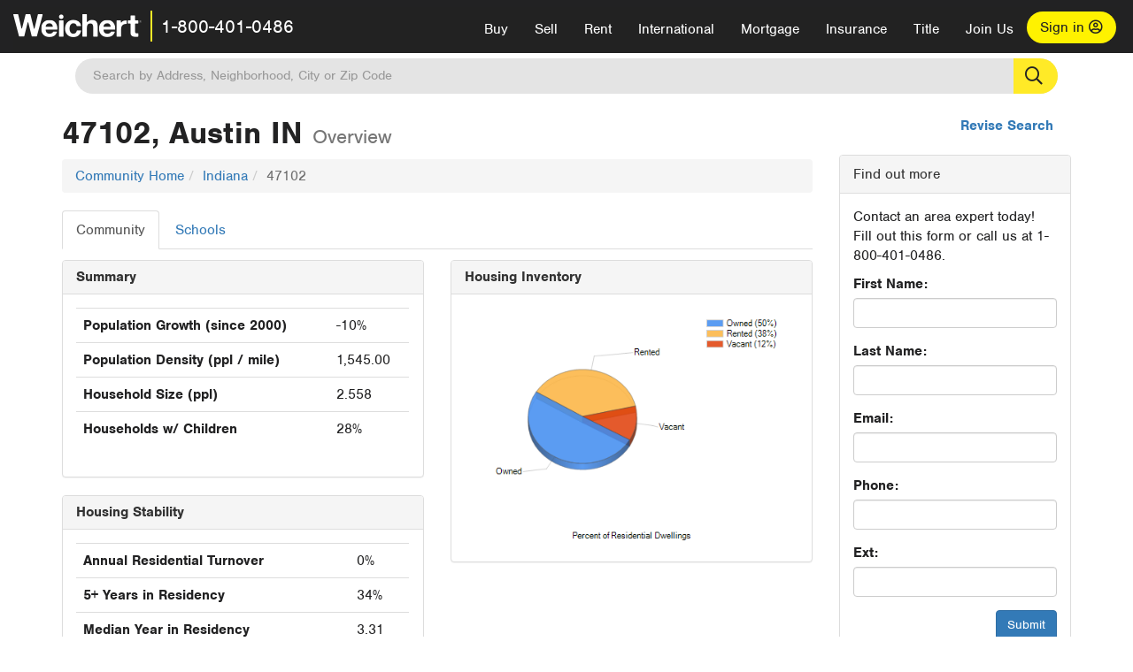

--- FILE ---
content_type: text/html; charset=utf-8
request_url: https://www.weichert.com/search/community/zip.aspx?zip=47102
body_size: 15925
content:
<!DOCTYPE html><html lang=en><head><script>dataLayer=[];</script><script>(function(w,d,s,l,i){w[l]=w[l]||[];w[l].push({'gtm.start':new Date().getTime(),event:'gtm.js'});var f=d.getElementsByTagName(s)[0],j=d.createElement(s),dl=l!='dataLayer'?'&l='+l:'';j.async=true;j.src='//www.googletagmanager.com/gtm.js?id='+i+dl;f.parentNode.insertBefore(j,f);})(window,document,'script','dataLayer','GTM-WLVP69');</script><meta charset=utf-8><meta name=viewport content="width=device-width, initial-scale=1.0"><title>47102 IN Overview: Weichert.com</title><link rel=preconnect href=https://www.googletagmanager.com><link rel=preconnect href=https://www.google-analytics.com><link rel=preconnect href=https://use.typekit.net crossorigin=""><link rel=preconnect href=https://apps.spatialstream.com><link rel=preconnect href=https://connect.facebook.net><link rel=preconnect href=https://www.googleadservices.com><link rel=preconnect href=https://www.google.com><link rel=preconnect href=https://googleads.g.doubleclick.net><link rel=preconnect href=https://bid.g.doubleclick.net><link rel=stylesheet href=https://use.typekit.net/bjz5ooa.css media=print onload="this.onload=null;this.media='all'"><noscript><link rel=stylesheet href=https://use.typekit.net/bjz5ooa.css></noscript><link rel=preload href="/bundles/site?v=zbVZfiBevmOQzvkFfY8ZCxd2KEOHelfZJynS1GFs3Sc1" as=script><meta name=description content="One of the nation's leading providers of full-service real estate. View over 2 million real estate listings &amp; homes for sale."><meta name=msApplication-ID content=24323b3d-6f4d-4cb6-8c96-5794a68777ec><meta name=msApplication-PackageFamilyName content=WeichertRealtors.Weichert.com_g1x0j4wck8jzp><link href=/favicon.ico type=image/x-icon rel="shortcut icon"><script src=https://kit.fontawesome.com/57cbdde542.js crossorigin=anonymous async></script><link href="/bundles/styles?v=pgE16wEwuGks1-OdxhPG0QXCGg3MPZEEOxWTzhS_iGQ1" rel=stylesheet><link href="/bundles/styles2?v=4mfPNV0ysKnt67NSg8WAcv9ZjAezBt0c77HgHiOH1IA1" rel=stylesheet><script src="/bundles/modernizr?v=ErgV_GER-MDOiMkG3MSXLfxvCrWLwbzFj7gXc5bm5ls1"></script><body><noscript><iframe src="//www.googletagmanager.com/ns.html?id=GTM-WLVP69" height=0 width=0 style=display:none;visibility:hidden></iframe></noscript><script>dataLayer.push({'event':'PageLoad','PageAuthStatus':'unauthenticated'});</script><div id=main><div id=mainBody data-is-pdppage=False><header role=banner><a id=top class=skip-to-content-link href=#mainContent> <span>Skip page header and navigation</span> </a><div class=v1><nav data-gtm-nav=main class="navbar navbar-inverse" aria-label="main navigation"><div class="navbar-container header_fixed"><div id=main-nav><div class=navbar-header><button type=button class="navbar-toggle bars-menu" data-toggle=collapse data-target=.navbar-collapse aria-label=menu> <span class="far fa-bars" aria-hidden=true></span> </button><div class="header-search-btn_sm hide-search-box"><button type=button aria-label=Search data-gtm-agent=SearchIcon> <span class="fas fa-search" aria-hidden=true></span></button></div><div class=call-btn data-gtm-nav-type=mobilePhone><a href=tel:18004010486> <span class="fas fa-phone"></span></a></div><p class=logo data-gtm-nav-type=Logo><a href="/"> <img id=ctl00_ctl00_SiteHeader_LogoImage class=headerLogo src=/assets/v5/images/site/weichert_logo.png alt=Weichert style=border-width:0> </a><p class=pipe><p id=CallCenterPhone class=navbar-text data-gtm-nav-type="Main Number"><a href=tel:18004010486>1-800-401-0486</a><div id=ContactPopup class="inactive hidden-xs"><div class=row><div class=col-sm-12><h3>Looking for an Associate?</h3><p>All you have to do is <a href="/for-rent/"> search Weichert.com</a> for a rental property in the area you're in. Once you find a property you'd like to see fill out the form and a Weichert Associate will contact you<h3 class=returningUser>Already Working with an Associate?</h3><p>Simply <a class=weichertlink href="/myaccount/"> log in to your account</a> and access contact information for all your weichert associates in one place.</div></div></div><div class="signin signin-div"><a id=loginAnchor href="/myaccount/"> Sign in <span class="far fa-user-circle" aria-hidden=true></span> </a></div><div class="overlay navbar-collapse collapse header-nav-dropdown"><div class=overlay-content><a class=collapse-menu data-toggle=collapse data-target=.navbar-collapse aria-label="Collpase Menu"><span class="fas fa-times fa-2x" aria-hidden=true></span></a><div class=dropdown-header-sm><p class=logo_sm><a href="/"> <img id=ctl00_ctl00_SiteHeader_Dropdown_LogoImage class=headerLogo src=/assets/v5/images/site/logo.png alt=Weichert style=border-width:0> </a><p id=CallCenterPhone_sm class=navbar-text><a href=tel:18004010486>1-800-401-0486</a></div><ul id=main-nav-links data-gtm-nav=drop-down data-gtm-nav-type=Main class="nav navbar-nav"><li id=logoutDiv_sm class="myweichert open" data-gtm=myAccount style=display:none><ul class=dropdown-menu><li><a href="/myaccount/" rel=nofollow><span class="far fa-tachometer-alt-fast" aria-hidden=true></span> My Dashboard</a><li><a href=/myaccount/savedlistings.aspx rel=nofollow><span class="far fa-heart" aria-hidden=true></span> My Favorites</a><li><a href=/myaccount/savedsearches.aspx rel=nofollow><span class="far fa-check-circle" aria-hidden=true></span> Saved Searches</a><li><a href=/myaccount/contactinfo.aspx rel=nofollow><span class="far fa-cog" aria-hidden=true></span> My Profile</a><li><a href="/myaccount/savedsearches.aspx?view=emailalerts" rel=nofollow><span class="far fa-envelope" aria-hidden=true></span> Email Alerts</a><li><a href=/myaccount/SalesAssociates.aspx rel=nofollow><span class="far fa-user" aria-hidden=true></span> Sales Associate(s)</a><li><a id=logoutAnchor_sm href="/myaccount/logout.aspx?RedirectUrl=%2fsearch%2fcommunity%2fzip.aspx%3fzip%3d47102" rel=nofollow><span class="far fa-door-open" aria-hidden=true></span> Sign Out</a></ul><li class=home_sm><a href="/">Home</a><li class="search dropdown"><a id=translate01 href="/" class=dropdown-toggle data-toggle=dropdown data-gtm-nav-type=Buy>Buy <span class="fas fa-chevron-down" aria-hidden=true></span></a><ul class="dropdown-menu nav-dropdown"><li><a href="/buying-a-home/" data-gtm-nav-type=Buy>Buy with Weichert</a><li><a href="/how-much-house-can-i-afford/" data-gtm-nav-type=Buy>How much can I Afford?</a><li><a href="/openhouse/" data-gtm-nav-type=Buy>Find an Open House</a></ul><li class="sell dropdown"><a class=dropdown-toggle href="/selling/" data-toggle=dropdown data-gtm-nav-type=Sell>Sell<span class="fas fa-chevron-down" aria-hidden=true></span></a><ul class="dropdown-menu nav-dropdown"><li><a href="/selling-a-house/" data-gtm-nav-type=Sell>Sell with Weichert</a><li><a href="https://weichert.findbuyers.com/" target=_blank rel=noopener data-gtm-nav-type=Sell onclick="SellGtm('leaderREHomeWorth')">What is my Home Worth?</a><li><a href="/list-my-house/" data-gtm-nav-type=Sell>List your House</a></ul><li class="rent dropdown"><a href="/for-rent/" class=dropdown-toggle data-toggle=dropdown data-gtm-nav-type=Rent>Rent<span class="fas fa-chevron-down" aria-hidden=true></span></a><ul class="dropdown-menu nav-dropdown"><li><a href="/for-rent/" data-gtm-nav-type=Rent>Find a Rental </a><li><a href="/property-to-rent/" data-gtm-nav-type=Rent>List your Home to Rent</a><li><a href="/property-management/" data-gtm-nav-type=Rent>Property Management</a></ul><li class="international dropdown"><a href=# class=dropdown-toggle data-toggle=dropdown data-gtm-nav-type=International>International<span class="fas fa-chevron-down" aria-hidden=true></span></a><ul class="dropdown-menu nav-dropdown"><li><a href="https://en.homelovers.com/" data-gtm-nav-type=International target=_blank>Portugal</a></ul><li class="mortgage dropdown"><a href="/mortgage/" class=dropdown-toggle data-toggle=dropdown data-gtm-nav-type=Mortgage>Mortgage<span class="fas fa-chevron-down" aria-hidden=true></span></a><ul class="dropdown-menu nav-dropdown"><li><a href="/mortgage/" data-gtm-nav-type=Mortgage>Find a Mortgage</a><li><a href="/mortgage/financial-tools/" data-gtm-nav-type=Mortgage>Financial Service Tools </a><li><a href="/mortgage/financial-tools/pre-approval/" data-gtm-nav-type=Mortgage>Mortgage Pre-Approval</a></ul><li class="insurance dropdown"><a href="/insurance/" class=dropdown-toggle data-toggle=dropdown data-gtm-nav-type=Insurance>Insurance<span class="fas fa-chevron-down" aria-hidden=true></span></a><ul class="dropdown-menu nav-dropdown"><li><a href="/insurance/" data-gtm-nav-type=Insurance>About Insurance</a><li><a href="/insurance/request-a-quote/" data-gtm-nav-type=Insurance>Request a Quote</a><li><a href="/insurance/file-a-claim/" data-gtm-nav-type=Insurance>File a Claim</a></ul><li class="title dropdown"><a href="/" class=dropdown-toggle data-toggle=dropdown data-gtm-nav-type=Title>Title<span class="fas fa-chevron-down" aria-hidden=true></span></a><ul class="dropdown-menu nav-dropdown"><li><a href="/title-insurance/" data-gtm-nav-type=Title>About Title</a><li><a href="https://ratecalculator.fnf.com/?id=weichert" target=_blank rel=noopener data-gtm-nav-type=Title>Title Rate Calculator</a></ul><li class="join-weichert dropdown"><a href="/join-weichert/" class=dropdown-toggle data-toggle=dropdown data-gtm-nav-type=JoinWeichert>Join Us<span class="fas fa-chevron-down" aria-hidden=true></span></a><ul class="dropdown-menu nav-dropdown"><li><a href="https://blog.weichert.com/" target=_blank rel=noopener data-gtm-nav-type=JoinWeichert>Weichert Blog</a><li><a href="/join-weichert/" data-gtm-nav-type=JoinWeichert>Careers with Weichert</a><li><a href="/franchise-with-weichert/" data-gtm-nav-type=JoinWeichert>Looking to Franchise? </a><li><a href="/aboutus/" data-gtm-nav-type=JoinWeichert>About Weichert</a><li><a href="https://schoolsofrealestate.com/" target=_blank rel=noopener data-gtm-nav-type=JoinWeichert>Get your Real Estate License</a></ul><li id=loginDiv class="signin loginDiv_sm"><a id=loginAnchor_sm href="/myaccount/"> Sign In or Create an Account <span class="far fa-user-circle" aria-hidden=true></span></a><li id=logoutDiv class="myweichert dropdown" style=display:none><a href="/myaccount/" class="dropdown-toggle my-weichert-nav-link" data-toggle=dropdown data-gtm-nav-type=MyAccount rel=nofollow>My Account<span class="fas fa-chevron-down" aria-hidden=true></span></a><ul class="dropdown-menu nav-dropdown"><li><a href="/myaccount/" rel=nofollow><span class="far fa-tachometer-alt-fast" aria-hidden=true></span> My Dashboard</a><li><a href=/myaccount/savedlistings.aspx rel=nofollow><span class="far fa-heart" aria-hidden=true></span> My Favorites</a><li><a href=/myaccount/savedsearches.aspx rel=nofollow><span class="far fa-check-circle" aria-hidden=true></span> Saved Searches</a><li><a href=/myaccount/contactinfo.aspx rel=nofollow><span class="far fa-cog" aria-hidden=true></span> My Profile</a><li><a href="/myaccount/savedsearches.aspx?view=emailalerts" rel=nofollow><span class="far fa-envelope" aria-hidden=true></span> Email Alerts</a><li><a href=/myaccount/SalesAssociates.aspx rel=nofollow><span class="far fa-user" aria-hidden=true></span> Sales Associate(s)</a><li><a href="/myaccount/logout.aspx?RedirectUrl=%2fsearch%2fcommunity%2fzip.aspx%3fzip%3d47102" rel=nofollow><span class="far fa-door-open" aria-hidden=true></span> Sign Out</a></ul></ul><div class="dropdown-footer unauthenticated"><span>Call Us</span> <a href=tel:18004010486>1-800-401-0486</a></div></div></div></div></div></div></nav></div></header><div id=mainContent class="body-content container" role=main><div class="header-search hide-search-box"><form id=searchform action=/search/realestate/SearchResults.aspx class=form-inline method=get><div class="site-search header"><label for=TopSearch class=sr-only>Location</label> <input type=text name=q id=TopSearch class=wdc-autocomplete autocomplete=off placeholder='Search by Address, Neighborhood, City or Zip Code'> <button class=search-button type=submit title="Find Homes"><span class=sr-only>Search</span></button> <input type=hidden id=stypeid name=stypeid class=stypeid value=1> <input type=hidden name=source value="/search/community/zip.aspx?zip=47102"> <input type=hidden name=searchTypeRadio id=searchTypeRadio value="USB - no intent indicated"> <input type=hidden name=searchTypeFacet id=searchTypeFacet value=City></div></form></div><input type=hidden id=form-auth-status value=unauthenticated><div id=mainContentSection class=contentPanel><form name=mainForm method=post onsubmit="return WebForm_OnSubmit()" id=mainForm><div><input type=hidden name=__EVENTTARGET id=__EVENTTARGET> <input type=hidden name=__EVENTARGUMENT id=__EVENTARGUMENT> <input type=hidden name=__VIEWSTATE id=__VIEWSTATE value="mlT2ZW82YyDSoU6n7FOahIz0c4/NMmGVBUoryF+m9brh4S5uS20HvOcYyu+JGSb/vHS25URk951a89QWprXpFeon2r4XiL/2ZLdTG3cFSm0cfgg0WOVrui+6IQxWC4GXMwpREFLcKEUUWjbVdKCY6rAx/[base64]/uMQA95AAx/6pEhAtHa6qQJKG0RokU0qm6nAvI/imEuX87j/oHjiBS32k1W9hHkchkJeAsJ3jfuxykgWo0yP4T8wuaxFX68JcMo7ZAq8EGYEOu/3z6eC1ltRMqO8Ht2GCPsdJ286LoczmeH5QOUI6/dJofrme1u8s5K1hwuhSorc1hpofZh2TX0y8L5ZINUKBGeMoEAdGaa86otxp3m5rj48dQyOarpvpE9FdtA0fO+HQ5/QzopwF4Pt38ts3xPJbOaNoq8gv/wkCrTOnJZrYOndx8OqohZAskCtKd3td/s3QRWxucOQnz7HqQzo45PuMMCxoZ0isi71DVz2F2Ny58qgr/A7j6EoZX/ECIYyGKOPMBueqQnYuYAX72kr7/xzDc1CyW5jfyizXHTtdQrKlNbkaV8La32jMW4CdlhufOiMUgH8W84WJBMN+21tNXcBOfasvogqJMpZTIyIOAdgQR+KmRD/rzHvWCqYasaxdrYT2axQqrnmA/UGu5DOEYKhctrgD1sTBhTRibIhQR+2zw/1LGIFgkPNQ5/Y8xNnPFLqVxyUSs2Q8LAxmJeX2RoZPrQ9NaKZVPVm/0ODZSPvF0cVikF9atW89u1Nohu/nykSSHL1GAzn1ykOvBctSHoGLpMtan+x/ZF/Dv95S+9sQe5MYIR/3GZ4kWf73w7W21jI7t9B5pZ7GNWZw29WsAEU2lQb+fPJUDieM7kd/[base64]/lwvEXx17swM5rcP7j7dqkN1P1fivJLyCMNRjW37VHA578yOtG0N4fVGpjvJUrhen++SozxbbWWp8CMCskQiYnAjeSC1tcJUrU50h+zQx10nQbi3wsANtjwuL7jFzxA68HrcgvDKCxjE2Gc9V4wa2Hr/etTBqHQvnJI+rrn221iO8Of25377R/9LXUwGEPyyT7dE5aH2KN7rsq1DOFnkWL11ZKeqz/I6tGFEdTyqPomqVNnhVnBy6TOvdH6ja8U2z8M43EotH2IO/9EDzEW46ga1drmOYW5m5S0cW4qbluPZzvILbxEpFbh6/mRqasNSUVFxpCpRWOMTQWG3FZoHHlcj98iSrmRGpE3IodhePT/fjPijE78RSLfeexLK8Wtci9iA3PPDgYo89cO0yrOYx4GklmS3mA7MQDw8XrzgETgC1coVmOMAx3wEXTdlQjBLKpRuiZpQa/Bc+aoZcDGVWfobCZOdDARoJsMg+2zffTlECfyJFXni3gu73GjLDuku/Gf8VcOXHXhUerQh0AJ2TDaLGAO7s3hBsyu9u34o0k080HgUCMIcHc+FVkNeTuy0Dwd/qJDFDedHsMMA8GAgLrFbyNxtrFphHAhPQlogIOuqTxQr5QUMImALXfeq8SbmLvgrtbQeNgXm2gauy07JUslcYThPi3TALeuWqVYOmcPTYF+ZigcrlyNKhDTH6Wb8Z7CbE3OWlA72/DPMGaa1wkmWuam7BySq3L+JovZFYkOpmGqpFtBpZ1yQXUdSQf8oCn2WqcnRCvY2RdJtWsPo8+wbkcTFp2KaOnbK+ppTo9p2WZiqO6vF/OVyTOtsGjw5LNvUblsTNYud19+NkEtIj6PcxfD0DUfeEYkrTYKBi0tQRLYG2jOJRiQTcE+ZAyeU2fiZ3kYHWhNm0aQ5uJoB/V30ZvTptihyC+Soj4lPBOnCBno55EDbztMh6+p5aglrEw9VGYZ8NhmHPytX35p5x+VnBO3QI7QMfisFVW2p2mY/0iWAnVEhNFF/++rvjQo2FsvQ1ofsF8ErS82Gfn1u1i8JyZ/3QeMwyEd67N/tW1DSMOTkL835bHgKqlTauJh1Gqw/WlTfoeawBdtzcU39IiItzR+Wx4zGg3EVh1ZkK1AaWgRMYiCmvSthf9y5628qgoKAOowrqWJzZw08ZQ62SHunll2DzRzPvkLfrmSpap9E1pQ6MRyXcxcUf9gKoE5ev0280iIqj3J2HpbNXFMIgieV8o8Lkz+ixi3VsTWNtnfSdsI1Cz26NtrZVTcsOLbPEOFxm/VvNVef+YW3PALsHuBwaNbdIOnDYffgn69d2Xj4tN4aA4mEtS8Npw1pGRABYSqM06GQGpLx7xjdM/FKUHwHBPRF60OmMvWD2uUwXYi66JBwlkZ3kWWzU3+pTBGKsGxeYhYiH8M8yt/XxpoWtfpjD36B13Ky0rSqfMdumVWVEJLG+/dYsbjmz7507xCU57gsEYyTiJUhi8kMQ6fShDoUl4C/OnnXQT9CrusDLMmxhqB/t8xxMxXtRA6KSLWi18+pfy5Xxn3Y0H4Rcok+E3w5/HHCdgn/O2ixrC1SFpD1784b4qWgMKRspzusnUKmuqqn5a270QYetWqnA9av4mYRx8ABrjCy14d3zBZG0MAKTTuKCsJ9ZIIgxG1VzjVBA1fqgKYfgISR9RIb7v3GiHgymOlfdiWYwgQ1N4zjOkxucfDJiKQxv0KAneR1n21FFUtUlpqDVowxcj/KqfaCQWkze4KtM683hfk+yMAoZSflOA1nPlK2RvsJstD8EzAW2/Qsl9eKIxOhjRwpwiBTghssNUIo/ojLvu8Rcv7nnzm5zHjY0532CRVxytf7dj23jkeocm+X47lTjdhypcdFOX0vg=="></div><script>var theForm=document.forms['mainForm'];if(!theForm){theForm=document.mainForm;}
function __doPostBack(eventTarget,eventArgument){if(!theForm.onsubmit||(theForm.onsubmit()!=false)){theForm.__EVENTTARGET.value=eventTarget;theForm.__EVENTARGUMENT.value=eventArgument;theForm.submit();}}</script><script src="/WebResource.axd?d=pynGkmcFUV13He1Qd6_TZJYc-CMX5rDH3524czywd5KBfwWiTv9t0k42dTw4fhFiY4vU9A2&amp;t=638901526312636832"></script><script>var _appPath='';var _imageRoot='';</script><script src="/ScriptResource.axd?d=nv7asgRUU0tRmHNR2D6t1JBQ9A2gn7yUtIk_liitZlLM1L9nnDUv5vGuBLKuUmafwiX7EeSkM-69yPEuwp87Jd6yS6U8R9V9P1-jRtYnkUWiNVC0S4u_Hs4f0YOK545-MfSTcg2&amp;t=40d12516"></script><script>function WebForm_OnSubmit(){if(typeof(ValidatorOnSubmit)=="function"&&ValidatorOnSubmit()==false)return false;return true;}</script><div id=communityBody><div id=reviseSearch><a href="./">Revise Search</a></div><div class="row visible-xs"><div class=col-xs-12><p><button type=button class="btn btn-primary btn-xs" data-toggle=togglenav>Toggle Sidebar</button></div></div><div class="row row-togglenav row-togglenav-left"><div class="col-sm-8 col-md-9 mainbar-togglenav"><div class=communityOverview><h1>47102, Austin IN <span class=small>Overview</span></h1><div id=communityData><ul class=breadcrumb><li><a href="/search/community/">Community Home</a><li><a href="/search/community/state.aspx?state=IN">Indiana</a><li class=active>47102</ul><ul class="nav nav-tabs"><li class=active><a href="/search/community/zip.aspx?zip=47102">Community</a><li><a href="/search/community/schoollist.aspx?zip=47102">Schools</a></ul><div class=communityWrapper><div class=community><div class=row><div class="col-sm-12 col-md-6"><div class=row><div class="col-sm-6 col-md-12"><div class="panel panel-default"><div class=panel-heading><h2 class=panel-title>Summary</h2></div><div class=panel-body><table class=table><tr><th>Population Growth (since 2000)<td>-10%<tr><th>Population Density (ppl / mile)<td>1,545.00<tr><th>Household Size (ppl)<td>2.558<tr><th>Households w/ Children<td>28%</table></div></div></div><div class="col-sm-6 col-md-12"><div class="panel panel-default"><div class=panel-heading><h2 class=panel-title>Housing Stability</h2></div><div class=panel-body><table class=table><tr><th>Annual Residential Turnover<td>0%<tr><th>5+ Years in Residency<td>34%<tr><th>Median Year in Residency<td>3.31</table></div></div></div></div></div><div class="col-sm-12 col-md-6"><div class="panel panel-default"><div class=panel-heading><h2 class=panel-title>Housing Inventory</h2></div><div class=panel-body><img id=ctl00_ctl00_BodyContent_BodyContent_CommunityDataDisplay_HousingInventoryChart class="img-responsive center-block" src="/search/community/ChartImg.axd?i=chart_c438f0f8d9ff4d01bcbcf86e435295fd_114.png&amp;g=2080f1e29af642d3a584c51d6ff3b07c" alt="47102 IN Housing Inventory" usemap=#ctl00_ctl00_BodyContent_BodyContent_CommunityDataDisplay_HousingInventoryChartImageMap style=height:325px;width:450px;border-width:0> <map name=ctl00_ctl00_BodyContent_BodyContent_CommunityDataDisplay_HousingInventoryChartImageMap id=ctl00_ctl00_BodyContent_BodyContent_CommunityDataDisplay_HousingInventoryChartImageMap><area shape=poly coords=158,146,222,178,222,178,218,183,213,188,208,193,202,197,197,200,190,203,184,206,177,208,170,209,163,210,156,210,149,209,142,208,135,206,128,204,122,201,115,198,110,194,104,189,100,185,96,179,92,174,90,168,88,163,86,157,85,151,85,145,86,138,87,132,89,126,91,120,95,115,96,113,96,113,158,146 title=888 alt=888><area shape=poly coords=158,146,230,132,230,132,231,138,232,144,231,150,231,156,229,162,227,167,225,173,222,178,222,178,158,146 title=209 alt=209><area shape=poly coords=158,146,96,113,96,113,100,108,105,103,110,98,116,95,122,91,128,88,134,86,141,84,148,83,155,83,162,83,169,84,176,85,183,87,190,89,197,92,203,96,208,100,213,104,218,109,222,115,225,120,228,126,230,132,230,132,158,146 title=664 alt=664><area shape=poly coords=222,178,222,186,222,186,218,192,213,197,208,201,202,205,197,209,190,212,184,214,177,216,170,217,163,218,156,218,149,218,142,217,135,215,128,213,122,210,114,205,106,199,100,193,95,186,91,179,88,171,86,163,85,155,85,155,85,146,85,146,85,153,86,159,88,165,91,171,94,176,98,182,102,187,106,191,112,195,117,199,123,202,130,205,136,207,144,208,151,209,158,210,168,209,177,208,186,205,195,201,203,197,210,191,216,185,222,178 title=888 alt=888><area shape=poly coords=232,146,232,155,232,155,231,163,229,171,226,179,222,186,222,186,222,178,222,178,226,170,229,163,231,155,232,146 title=209 alt=209></map></div></div></div></div><div class=row><div class=col-sm-12><div class="panel panel-default"><div class=panel-heading><h2 class=panel-title>Population Demographics</h2></div><div class=panel-body><p>The population of the community broken down by age group. The numbers at the top of each bar indicate the number of people in the age bracket below.</p><img id=ctl00_ctl00_BodyContent_BodyContent_CommunityDataDisplay_PopulationDemographicsChart class="img-responsive center-block" src="/search/community/ChartImg.axd?i=chart_c438f0f8d9ff4d01bcbcf86e435295fd_115.png&amp;g=6a3479de7af94316ac5d1ce7d39feaa7" alt="47102 IN Population Demographics" style=height:325px;width:600px;border-width:0><div class="totals clearfix"><p class="pull-left text-left">Total: 3,971<p class=text-center>Households:1,552<p class="pull-right text-right">Median Age: 38.47</div></div></div></div></div><div class=row><div class=col-sm-12><div class="panel panel-default"><div class=panel-heading><h2 class=panel-title>Climate and Weather</h2></div><div class=panel-body><p>The Temperature chart displays average high and low values for January and July, and is designed to provide an indication of both seasonal and daily temperature variability. The Weather Risk Index indicates the calculated risk of each type of weather event occurring in the future. This risk is based on historical localized storm events and weather patterns. The national average for each type of weather event equals a score of 100, so a score of 200 would represent twice the risk as the national average, and a score of 50 would represent half the risk of the national average.<div class="col-sm-12 col-md-4"><h3>Temperature (degrees F)</h3><img id=ctl00_ctl00_BodyContent_BodyContent_CommunityDataDisplay_TemperatureChart class="img-responsive center-block" src="/search/community/ChartImg.axd?i=chart_c438f0f8d9ff4d01bcbcf86e435295fd_116.png&amp;g=e3f85cafd4c54a21a3569a5cdd13d003" alt="47102 IN Temperature" style=height:325px;width:200px;border-width:0></div><div class="col-sm-12 col-md-8"><h3>Weather Risk</h3><img id=ctl00_ctl00_BodyContent_BodyContent_CommunityDataDisplay_WeatherRiskChart class="img-responsive center-block" src="/search/community/ChartImg.axd?i=chart_c438f0f8d9ff4d01bcbcf86e435295fd_117.png&amp;g=35b9486b4cb4463298502a5dfc635da8" alt="47102 IN Weather Risk" style=height:325px;width:500px;border-width:0></div></div></div></div></div><div class=row><div class=col-sm-12><div class="panel panel-default"><div class=panel-heading><h2 class=panel-title>Education</h2></div><div class=panel-body><p>The Community Educational Index chart is based on the U.S. Census Bureau's Socioeconomic Status (SES) elements. Factors used in creating the index below are income, educational achievement, and occupation of persons within the selected ZIP code. Since this index is based on the population of an entire Zip code, it may not reflect the nature of an individual school.<div class="col-sm-12 col-md-4"><h3>Education Climate Index</h3><img id=ctl00_ctl00_BodyContent_BodyContent_CommunityDataDisplay_EducationClimateIndexChart class="img-responsive center-block" src="/search/community/ChartImg.axd?i=chart_c438f0f8d9ff4d01bcbcf86e435295fd_32.png&amp;g=05af6548d9b84249969d3fc220cf4a57" alt="47102 IN Education Climate Index" style=height:325px;width:200px;border-width:0></div><div class="col-sm-12 col-md-8"><h3>Highest Education Level Attained</h3><img id=ctl00_ctl00_BodyContent_BodyContent_CommunityDataDisplay_EducationHighestLevelAttainedChart class="img-responsive center-block" src="/search/community/ChartImg.axd?i=chart_c438f0f8d9ff4d01bcbcf86e435295fd_33.png&amp;g=602ec61673fe4cb9b1e3fda5f93129ac" alt="47102 IN Highest Education Level Attained" usemap=#ctl00_ctl00_BodyContent_BodyContent_CommunityDataDisplay_EducationHighestLevelAttainedChartImageMap style=height:325px;width:500px;border-width:0> <map name=ctl00_ctl00_BodyContent_BodyContent_CommunityDataDisplay_EducationHighestLevelAttainedChartImageMap id=ctl00_ctl00_BodyContent_BodyContent_CommunityDataDisplay_EducationHighestLevelAttainedChartImageMap><area shape=poly coords=250,122,262,183,262,183,252,184,243,184,233,182,224,180,215,177,207,172,200,167,193,160,193,160,250,122 title=457 alt=457><area shape=poly coords=250,122,312,153,312,153,308,159,303,164,297,169,291,173,284,176,277,179,270,182,262,183,250,122 title=369 alt=369><area shape=poly coords=250,122,315,148,315,148,312,153,312,153,250,122 title=38 alt=38><area shape=poly coords=250,122,322,124,322,124,321,130,320,136,318,142,315,148,315,148,250,122 title=168 alt=168><area shape=poly coords=250,122,316,96,316,96,318,103,320,110,321,117,322,124,322,124,250,122 title=192 alt=192><area shape=poly coords=250,122,266,61,266,61,274,63,282,66,289,70,296,74,302,79,307,84,312,90,316,96,316,96,250,122 title=389 alt=389><area shape=poly coords=250,122,193,160,193,160,189,155,185,150,182,144,180,138,178,132,178,126,177,120,178,114,179,108,181,103,183,97,186,92,190,86,194,81,199,77,205,73,212,68,219,65,226,62,234,61,242,60,250,59,258,60,266,61,266,61,250,122 title=1,050 alt=1,050><area shape=poly coords=262,183,262,188,262,188,252,189,243,189,233,188,224,185,215,182,207,177,200,172,193,165,193,165,193,160,193,160,200,167,207,172,215,177,224,180,233,182,243,184,252,184,262,183 title=457 alt=457><area shape=poly coords=312,153,312,158,312,158,308,164,303,169,297,174,291,178,284,181,277,184,270,187,262,188,262,188,262,183,270,182,277,179,284,176,291,173,297,169,303,164,308,159,312,153 title=369 alt=369><area shape=poly coords=315,148,315,153,315,153,312,158,312,158,312,153,312,153,315,148 title=38 alt=38><area shape=poly coords=322,124,322,129,322,129,321,135,320,141,318,147,315,153,315,153,315,148,315,148,318,142,320,136,321,130,322,124 title=168 alt=168><area shape=poly coords=322,122,322,127,322,127,322,129,322,129,322,124,322,124,322,122 title=192 alt=192><area shape=poly coords=193,160,193,165,193,165,189,161,186,157,184,152,181,147,180,142,178,137,178,132,177,127,177,127,177,122,177,122,178,127,178,132,180,137,181,142,184,147,186,152,189,156,193,160 title=1,050 alt=1,050></map></div></div></div></div></div><div class=row><div class=col-sm-12><div class="panel panel-default"><div class=panel-heading><h2 class=panel-title>Employment and Finance</h2></div><div class=panel-body><div class="col-sm-12 col-md-4"><h3>Workforce</h3><img id=ctl00_ctl00_BodyContent_BodyContent_CommunityDataDisplay_WorkforceChart class="img-responsive center-block" src="/search/community/ChartImg.axd?i=chart_c438f0f8d9ff4d01bcbcf86e435295fd_34.png&amp;g=38546bb84d1a4f55b330f216a6f37416" alt="47102 IN Workforce" style=height:325px;width:200px;border-width:0></div><div class="col-sm-12 col-md-8"><h3>Income by dollar range (Median Income: $34,134)</h3><img id=ctl00_ctl00_BodyContent_BodyContent_CommunityDataDisplay_IncomeChart class="img-responsive center-block" src="/search/community/ChartImg.axd?i=chart_c438f0f8d9ff4d01bcbcf86e435295fd_35.png&amp;g=8f69fd2696744bed861a45fd03ec97fa" alt="47102 IN Income by dollar range" usemap=#ctl00_ctl00_BodyContent_BodyContent_CommunityDataDisplay_IncomeChartImageMap style=height:325px;width:500px;border-width:0> <map name=ctl00_ctl00_BodyContent_BodyContent_CommunityDataDisplay_IncomeChartImageMap id=ctl00_ctl00_BodyContent_BodyContent_CommunityDataDisplay_IncomeChartImageMap><area shape=rect coords=94,49,405,58 title=166 alt=166><area shape=rect coords=94,61,315,70 title=118 alt=118><area shape=rect coords=94,72,365,82 title=145 alt=145><area shape=rect coords=94,84,393,94 title=160 alt=160><area shape=rect coords=94,96,247,106 title=82 alt=82><area shape=rect coords=94,108,330,118 title=126 alt=126><area shape=rect coords=94,120,277,130 title=98 alt=98><area shape=rect coords=94,132,294,142 title=107 alt=107><area shape=rect coords=94,144,279,154 title=99 alt=99><area shape=rect coords=94,156,352,166 title=138 alt=138><area shape=rect coords=94,168,313,178 title=117 alt=117><area shape=rect coords=94,180,275,190 title=97 alt=97><area shape=rect coords=94,192,230,202 title=73 alt=73><area shape=rect coords=94,204,116,214 title=12 alt=12><area shape=rect coords=94,216,107,226 title=7 alt=7><area shape=rect coords=94,228,103,238 title=5 alt=5><area shape=rect coords=94,240,97,250 title=2 alt=2><area shape=rect coords=94,252,95,262 title=1 alt=1></map></div></div></div></div></div><div class=row><div class=col-sm-12><div class="panel panel-default"><div class=panel-heading><h2 class=panel-title>Fair Market Rents</h2></div><div class=panel-body><p>The Fair Market Rents show average gross rent estimates based on figures provided by the U.S. Department of Housing and Urban Development (HUD).<dl class="dl-horizontal col-md-6 col-md-offset-3"><dt>Studio<dd>$509<dt>One Bedroom<dd>$546<dt>Two Bedroom<dd>$726<dt>Three Bedroom<dd>$999<dt>Four Bedroom<dd>$1,211</dl></div></div><div class="panel panel-default"><div class=panel-heading><h2 class=panel-title>Smoking Ban</h2></div><div class=panel-body><p>The Smoking Ban data indicates whether an area has a smoking ban in place for workplaces, restaurants or bars. This information represents that of the search area and may not reflect that of the whole County or State.<dl class="dl-horizontal col-md-6 col-md-offset-3"><dt>Workplaces<dd>Yes<dt>Restaurants<dd>Yes<dt>Bars<dd>No</dl></div></div><div class="panel panel-default"><div class=panel-heading><h2 class=panel-title>Crime</h2></div><div class=panel-body><p>The Crime Index compares the risk or probability of future occurrence of certain types of crime in this community as compared to the national average. The national average for each type of crime equals a score of 1.0, so a score of 2.0 would represent twice the risk as the national average, and a score of 0.50 would represent half the risk of the national average.</p><img id=ctl00_ctl00_BodyContent_BodyContent_CommunityDataDisplay_CrimeChart class="img-responsive center-block" src="/search/community/ChartImg.axd?i=chart_c438f0f8d9ff4d01bcbcf86e435295fd_36.png&amp;g=97f11438208c49459728aee2e7af578e" alt="47102 IN Crime" style=height:325px;width:600px;border-width:0></div></div></div></div><div class="panel panel-primary"><div class=panel-heading><h2 class=panel-title>Start Searching Now!</h2></div><div class=panel-body><p>Start your search for homes within 47102 IN today.<div id=ctl00_ctl00_BodyContent_BodyContent_CommunityDataDisplay_QuickSearch1_ctl00_ctl00_BodyContent_BodyContent_CommunityDataDisplay_QuickSearch1 onkeypress="return WebForm_FireDefaultButton(event,'ctl00_ctl00_BodyContent_BodyContent_CommunityDataDisplay_QuickSearch1_Search')"><div class="searchForm form"><fieldset><legend>Property Details</legend><div class="row form-inline"><div class="col-sm-6 col-lg-3"><div class="price priceFrom form-group"><label for=ctl00_ctl00_BodyContent_BodyContent_CommunityDataDisplay_QuickSearch1_PriceMin class=control-label>Price Range</label><div class=input-group><span class=input-group-addon>$</span> <input name=ctl00$ctl00$BodyContent$BodyContent$CommunityDataDisplay$QuickSearch1$PriceMin type=text maxlength=6 id=ctl00_ctl00_BodyContent_BodyContent_CommunityDataDisplay_QuickSearch1_PriceMin class="numeric form-control" placeholder=Min><span class=input-group-addon>,000</span></div></div><label for=ctl00_ctl00_BodyContent_BodyContent_CommunityDataDisplay_QuickSearch1_PriceMax class="priceTo control-label">to</label><div class="price priceTo form-group"><div class=input-group><span class=input-group-addon>$</span> <input name=ctl00$ctl00$BodyContent$BodyContent$CommunityDataDisplay$QuickSearch1$PriceMax type=text maxlength=6 id=ctl00_ctl00_BodyContent_BodyContent_CommunityDataDisplay_QuickSearch1_PriceMax class="numeric form-control" placeholder=Max><span class=input-group-addon>,000</span></div></div></div><div class="col-sm-2 col-lg-3"><div class="beds form-group"><label for=ctl00_ctl00_BodyContent_BodyContent_CommunityDataDisplay_QuickSearch1_BedsMin class=control-label>Beds</label><select name=ctl00$ctl00$BodyContent$BodyContent$CommunityDataDisplay$QuickSearch1$BedsMin id=ctl00_ctl00_BodyContent_BodyContent_CommunityDataDisplay_QuickSearch1_BedsMin class=form-control><option selected value="">Any<option value=studio>Studio<option value=1>1+<option value=2>2+<option value=3>3+<option value=4>4+<option value=5>5+<option value=6>6+<option value=7>7+<option value=8>8+</select></div></div><div class="col-sm-2 col-lg-3"><div class="baths form-group"><label for=ctl00_ctl00_BodyContent_BodyContent_CommunityDataDisplay_QuickSearch1_BathsMin class=control-label>Baths</label><select name=ctl00$ctl00$BodyContent$BodyContent$CommunityDataDisplay$QuickSearch1$BathsMin id=ctl00_ctl00_BodyContent_BodyContent_CommunityDataDisplay_QuickSearch1_BathsMin class=form-control><option selected value="">Any<option value=1>1+<option value=1.5>1.5+<option value=2>2+<option value=2.5>2.5+<option value=3>3+<option value=3.5>3.5+<option value=4>4+<option value=4.5>4.5+</select></div></div></div></fieldset><fieldset><legend>Property Types</legend><div class=row><ul id=ctl00_ctl00_BodyContent_BodyContent_CommunityDataDisplay_QuickSearch1_PropertyTypesList class=list-unstyled><li><input id=ctl00_ctl00_BodyContent_BodyContent_CommunityDataDisplay_QuickSearch1_PropertyTypesList_0 type=checkbox name=ctl00$ctl00$BodyContent$BodyContent$CommunityDataDisplay$QuickSearch1$PropertyTypesList$0><label for=ctl00_ctl00_BodyContent_BodyContent_CommunityDataDisplay_QuickSearch1_PropertyTypesList_0>Single Family</label><li><input id=ctl00_ctl00_BodyContent_BodyContent_CommunityDataDisplay_QuickSearch1_PropertyTypesList_1 type=checkbox name=ctl00$ctl00$BodyContent$BodyContent$CommunityDataDisplay$QuickSearch1$PropertyTypesList$1><label for=ctl00_ctl00_BodyContent_BodyContent_CommunityDataDisplay_QuickSearch1_PropertyTypesList_1>Condo</label><li><input id=ctl00_ctl00_BodyContent_BodyContent_CommunityDataDisplay_QuickSearch1_PropertyTypesList_2 type=checkbox name=ctl00$ctl00$BodyContent$BodyContent$CommunityDataDisplay$QuickSearch1$PropertyTypesList$2><label for=ctl00_ctl00_BodyContent_BodyContent_CommunityDataDisplay_QuickSearch1_PropertyTypesList_2>Townhouse</label><li><input id=ctl00_ctl00_BodyContent_BodyContent_CommunityDataDisplay_QuickSearch1_PropertyTypesList_3 type=checkbox name=ctl00$ctl00$BodyContent$BodyContent$CommunityDataDisplay$QuickSearch1$PropertyTypesList$3><label for=ctl00_ctl00_BodyContent_BodyContent_CommunityDataDisplay_QuickSearch1_PropertyTypesList_3>Multi-Family</label><li><input id=ctl00_ctl00_BodyContent_BodyContent_CommunityDataDisplay_QuickSearch1_PropertyTypesList_4 type=checkbox name=ctl00$ctl00$BodyContent$BodyContent$CommunityDataDisplay$QuickSearch1$PropertyTypesList$4><label for=ctl00_ctl00_BodyContent_BodyContent_CommunityDataDisplay_QuickSearch1_PropertyTypesList_4>Lots and Land</label><li><input id=ctl00_ctl00_BodyContent_BodyContent_CommunityDataDisplay_QuickSearch1_PropertyTypesList_5 type=checkbox name=ctl00$ctl00$BodyContent$BodyContent$CommunityDataDisplay$QuickSearch1$PropertyTypesList$5><label for=ctl00_ctl00_BodyContent_BodyContent_CommunityDataDisplay_QuickSearch1_PropertyTypesList_5>Co-Op</label><li><input id=ctl00_ctl00_BodyContent_BodyContent_CommunityDataDisplay_QuickSearch1_PropertyTypesList_6 type=checkbox name=ctl00$ctl00$BodyContent$BodyContent$CommunityDataDisplay$QuickSearch1$PropertyTypesList$6><label for=ctl00_ctl00_BodyContent_BodyContent_CommunityDataDisplay_QuickSearch1_PropertyTypesList_6>Mobile Home</label><li><input id=ctl00_ctl00_BodyContent_BodyContent_CommunityDataDisplay_QuickSearch1_PropertyTypesList_7 type=checkbox name=ctl00$ctl00$BodyContent$BodyContent$CommunityDataDisplay$QuickSearch1$PropertyTypesList$7><label for=ctl00_ctl00_BodyContent_BodyContent_CommunityDataDisplay_QuickSearch1_PropertyTypesList_7>Apartment</label><li><input id=ctl00_ctl00_BodyContent_BodyContent_CommunityDataDisplay_QuickSearch1_PropertyTypesList_8 type=checkbox name=ctl00$ctl00$BodyContent$BodyContent$CommunityDataDisplay$QuickSearch1$PropertyTypesList$8><label for=ctl00_ctl00_BodyContent_BodyContent_CommunityDataDisplay_QuickSearch1_PropertyTypesList_8>Commercial</label><li><input id=ctl00_ctl00_BodyContent_BodyContent_CommunityDataDisplay_QuickSearch1_PropertyTypesList_9 type=checkbox name=ctl00$ctl00$BodyContent$BodyContent$CommunityDataDisplay$QuickSearch1$PropertyTypesList$9><label for=ctl00_ctl00_BodyContent_BodyContent_CommunityDataDisplay_QuickSearch1_PropertyTypesList_9>Farms/Ranches</label></ul></div></fieldset><div class=text-center><input type=submit name=ctl00$ctl00$BodyContent$BodyContent$CommunityDataDisplay$QuickSearch1$Search value=Search id=ctl00_ctl00_BodyContent_BodyContent_CommunityDataDisplay_QuickSearch1_Search class="btn btn-primary"></div></div><input name=ctl00$ctl00$BodyContent$BodyContent$CommunityDataDisplay$QuickSearch1$stypeid type=hidden id=ctl00_ctl00_BodyContent_BodyContent_CommunityDataDisplay_QuickSearch1_stypeid class=stypeid value=1></div></div></div></div></div></div></div></div><div id=communitySidebar class="col-sm-4 col-md-3 sidebar-togglenav"><div id=sideContactSection class="panel panel-default"><div class=panel-heading>Find out more</div><div class=panel-body><p>Contact an area expert today! Fill out this form or call us at 1-800-401-0486.<div class=gtm_form data-form-id=1440><div id=ctl00_ctl00_BodyContent_SideContactForm_ContactForm onkeypress="return WebForm_FireDefaultButton(event,'ctl00_ctl00_BodyContent_SideContactForm_Submit')"><div class=communityContactForm><div data-val-headertext="Please correct the following information and re-submit:" data-val-validationgroup=group_SideContactForm id=ctl00_ctl00_BodyContent_SideContactForm_ValidationSummary data-valsummary=true style=color:Red;display:none></div><div onkeypress="return WebForm_FireDefaultButton(event,'ctl00_ctl00_BodyContent_SideContactForm_Submit')"><div><div class=form-group><label for=ctl00_ctl00_BodyContent_SideContactForm_FirstName class=control-label>First Name:</label><div><input name=ctl00$ctl00$BodyContent$SideContactForm$FirstName type=text maxlength=32 id=ctl00_ctl00_BodyContent_SideContactForm_FirstName class=form-control> <span data-val-controltovalidate=ctl00_ctl00_BodyContent_SideContactForm_FirstName data-val-errormessage="First name required" data-val-display=None data-val-validationgroup=group_SideContactForm id=ctl00_ctl00_BodyContent_SideContactForm_FirstNameRequired data-val=true data-val-evaluationfunction=RequiredFieldValidatorEvaluateIsValid data-val-initialvalue="" style=color:Red;display:none></span></div></div><div class=form-group><label for=ctl00_ctl00_BodyContent_SideContactForm_LastName class=control-label>Last Name:</label><div><input name=ctl00$ctl00$BodyContent$SideContactForm$LastName type=text maxlength=32 id=ctl00_ctl00_BodyContent_SideContactForm_LastName class=form-control> <span data-val-controltovalidate=ctl00_ctl00_BodyContent_SideContactForm_LastName data-val-errormessage="Last name required" data-val-display=None data-val-validationgroup=group_SideContactForm id=ctl00_ctl00_BodyContent_SideContactForm_LastNameRequired data-val=true data-val-evaluationfunction=RequiredFieldValidatorEvaluateIsValid data-val-initialvalue="" style=color:Red;display:none></span></div></div><div class=form-group><label for=ctl00_ctl00_BodyContent_SideContactForm_Email class=control-label>Email:</label><div><input name=ctl00$ctl00$BodyContent$SideContactForm$Email type=text maxlength=64 id=ctl00_ctl00_BodyContent_SideContactForm_Email class=form-control> <span data-val-controltovalidate=ctl00_ctl00_BodyContent_SideContactForm_Email data-val-errormessage="Invalid email" data-val-display=None data-val-validationgroup=group_SideContactForm id=ctl00_ctl00_BodyContent_SideContactForm_EmailRegularExpressionValidator1 data-val=true data-val-evaluationfunction=RegularExpressionValidatorEvaluateIsValid data-val-validationexpression="\w+([-+.']\w+)*@\w+([-.]\w+)*\.\w+([-.]\w+)*\s*" style=color:Red;display:none></span></div></div><div class=form-group><label for=ctl00_ctl00_BodyContent_SideContactForm_Phone class=control-label>Phone:</label><div><input name=ctl00$ctl00$BodyContent$SideContactForm$Phone type=text maxlength=10 id=ctl00_ctl00_BodyContent_SideContactForm_Phone class=form-control data-mask="(000) 000-0000"><input name=ctl00$ctl00$BodyContent$SideContactForm$InvalidPhoneOverride type=hidden id=ctl00_ctl00_BodyContent_SideContactForm_InvalidPhoneOverride> <span data-val-controltovalidate=ctl00_ctl00_BodyContent_SideContactForm_Phone data-val-errormessage="10 digit phone number required" data-val-display=None data-val-validationgroup=group_SideContactForm id=ctl00_ctl00_BodyContent_SideContactForm_PhoneRequired data-val=true data-val-evaluationfunction=RequiredFieldValidatorEvaluateIsValid data-val-initialvalue="" style=color:Red;display:none></span> <span data-val-controltovalidate=ctl00_ctl00_BodyContent_SideContactForm_Phone data-val-errormessage="Phone number is not valid." data-val-display=None data-val-validationgroup=group_SideContactForm id=ctl00_ctl00_BodyContent_SideContactForm_PhoneCustomValidator data-val=true data-val-evaluationfunction=CustomValidatorEvaluateIsValid style=color:Red;display:none></span></div></div><div class=form-group><label for=ctl00_ctl00_BodyContent_SideContactForm_PhoneExt class=control-label>Ext:</label><div><input name=ctl00$ctl00$BodyContent$SideContactForm$PhoneExt type=text maxlength=8 id=ctl00_ctl00_BodyContent_SideContactForm_PhoneExt class=form-control> <span data-val-controltovalidate=ctl00_ctl00_BodyContent_SideContactForm_PhoneExt data-val-errormessage="Extension must be numeric" data-val-display=None data-val-validationgroup=group_SideContactForm id=ctl00_ctl00_BodyContent_SideContactForm_PhoneExtRegularExpressionValidator1 data-val=true data-val-evaluationfunction=RegularExpressionValidatorEvaluateIsValid data-val-validationexpression=^\d*$ style=color:Red;display:none></span></div></div></div><div class=clearfix></div><div class=text-right><input type=submit name=ctl00$ctl00$BodyContent$SideContactForm$Submit value=Submit onclick="WebForm_DoPostBackWithOptions(new WebForm_PostBackOptions(&#34;ctl00$ctl00$BodyContent$SideContactForm$Submit&#34;,&#34;&#34;,true,&#34;group_SideContactForm&#34;,&#34;&#34;,false,false))" id=ctl00_ctl00_BodyContent_SideContactForm_Submit class="btn btn-primary"></div></div></div></div></div></div></div><div class=searchResultPreview data-searchquery="zip=47102"><h2><a id=ctl00_ctl00_BodyContent_resultPreview1_LinkTop rel=nofollow href="/IN/47102/">Other Listings in the Area</a></h2><div class=listing><div class=img><a id=ctl00_ctl00_BodyContent_resultPreview1_ListingsRepeater_ctl00_linkThumb class=propertyLink href="/131868653/"><img id=ctl00_ctl00_BodyContent_resultPreview1_ListingsRepeater_ctl00_imgThumbURL onerror=fix(this) src=https://d36xftgacqn2p.cloudfront.net/listingphotos182/2025012419-1.jpg alt="329 E Cutshall Road" style=height:75px;width:100px;border-width:0></a></div><div class=details><a id=ctl00_ctl00_BodyContent_resultPreview1_ListingsRepeater_ctl00_Address class="address propertyLink" href="/131868653/">329 E Cutshall Road</a><div>Austin, IN</div><span id=ctl00_ctl00_BodyContent_resultPreview1_ListingsRepeater_ctl00_Price class=price>$114,900</span> <span class=icons> <img src=/images/search/i_justlisted.gif alt="Just Listed" title="Just Listed"> </span><div><a id=ctl00_ctl00_BodyContent_resultPreview1_ListingsRepeater_ctl00_PropertyType class="type propertyLink" href="/131868653/">Lots and Land</a> <span class=saleType>for sale</span></div><span id=ctl00_ctl00_BodyContent_resultPreview1_ListingsRepeater_ctl00_BedBath class=bedBath>0.0 Baths</span><div class=listingData><div class=listingDataInfo><span class=brokerNameSearchResults>Courtesy of EXIT REALTY CHOICE</span></div></div></div><div class=clr>&nbsp;</div></div><div class="listing alt"><div class=img><a id=ctl00_ctl00_BodyContent_resultPreview1_ListingsRepeater_ctl01_linkThumb class=propertyLink href="/131690597/"><img id=ctl00_ctl00_BodyContent_resultPreview1_ListingsRepeater_ctl01_imgThumbURL onerror=fix(this) src=https://d36xftgacqn2p.cloudfront.net/listingphotos182/2025012487-1.jpg alt="1671 Burns Court" style=height:75px;width:100px;border-width:0></a></div><div class=details><a id=ctl00_ctl00_BodyContent_resultPreview1_ListingsRepeater_ctl01_Address class="address propertyLink" href="/131690597/">1671 Burns Court</a><div>Austin, IN</div><span id=ctl00_ctl00_BodyContent_resultPreview1_ListingsRepeater_ctl01_Price class=price>$399,900</span> <span class=icons> <img src=/images/search/i_justlisted.gif alt="Just Listed" title="Just Listed"> </span><div><a id=ctl00_ctl00_BodyContent_resultPreview1_ListingsRepeater_ctl01_PropertyType class="type propertyLink" href="/131690597/">Single Family</a> <span class=saleType>for sale</span></div><span id=ctl00_ctl00_BodyContent_resultPreview1_ListingsRepeater_ctl01_BedBath class=bedBath>4 Beds | 3.0 Baths</span><div class=listingData><div class=listingDataInfo><span class=brokerNameSearchResults>Courtesy of SCHULER BAUER REAL ESTATE SERVICES ERA POWERED (N</span></div></div></div><div class=clr>&nbsp;</div></div><div class=listing><div class=img><a id=ctl00_ctl00_BodyContent_resultPreview1_ListingsRepeater_ctl02_linkThumb class=propertyLink href="/131625913/"><img id=ctl00_ctl00_BodyContent_resultPreview1_ListingsRepeater_ctl02_imgThumbURL onerror=fix(this) src=https://d36xftgacqn2p.cloudfront.net/listingphotos182/2025012515-1.jpg alt="3095 N Coffee Pot Road" style=height:75px;width:100px;border-width:0></a></div><div class=details><a id=ctl00_ctl00_BodyContent_resultPreview1_ListingsRepeater_ctl02_Address class="address propertyLink" href="/131625913/">3095 N Coffee Pot Road</a><div>Austin, IN</div><span id=ctl00_ctl00_BodyContent_resultPreview1_ListingsRepeater_ctl02_Price class=price>$239,900</span> <span class=icons> <img src=/images/search/i_justlisted.gif alt="Just Listed" title="Just Listed"> </span><div><a id=ctl00_ctl00_BodyContent_resultPreview1_ListingsRepeater_ctl02_PropertyType class="type propertyLink" href="/131625913/">Single Family</a> <span class=saleType>for sale</span></div><span id=ctl00_ctl00_BodyContent_resultPreview1_ListingsRepeater_ctl02_BedBath class=bedBath>2 Beds | 1.1 Bath</span><div class=listingData><div class=listingDataInfo><span class=brokerNameSearchResults>Courtesy of JACK BRIDGEWATER REAL ESTATE</span></div></div></div><div class=clr>&nbsp;</div></div><div class="listing alt"><div class=img><a id=ctl00_ctl00_BodyContent_resultPreview1_ListingsRepeater_ctl03_linkThumb class=propertyLink href="/131513989/"><img id=ctl00_ctl00_BodyContent_resultPreview1_ListingsRepeater_ctl03_imgThumbURL onerror=fix(this) src=https://d36xftgacqn2p.cloudfront.net/listingphotos182/2025012394-1.jpg alt="521 W Maple Street" style=height:75px;width:100px;border-width:0></a></div><div class=details><a id=ctl00_ctl00_BodyContent_resultPreview1_ListingsRepeater_ctl03_Address class="address propertyLink" href="/131513989/">521 W Maple Street</a><div>Austin, IN</div><span id=ctl00_ctl00_BodyContent_resultPreview1_ListingsRepeater_ctl03_Price class=price>$219,000</span> <span class=icons> <img src=/images/search/i_justlisted.gif alt="Just Listed" title="Just Listed"> <img src=/images/search/i_newconstruction.gif alt="New Construction" title="New Construction"> </span><div><a id=ctl00_ctl00_BodyContent_resultPreview1_ListingsRepeater_ctl03_PropertyType class="type propertyLink" href="/131513989/">Single Family</a> <span class=saleType>for sale</span></div><span id=ctl00_ctl00_BodyContent_resultPreview1_ListingsRepeater_ctl03_BedBath class=bedBath>3 Beds | 2.0 Baths</span><div class=listingData><div class=listingDataInfo><span class=brokerNameSearchResults>Courtesy of KOVENER &amp; ASSOCIATES REAL ESTA</span></div></div></div><div class=clr>&nbsp;</div></div><div class=listing><div class=img><a id=ctl00_ctl00_BodyContent_resultPreview1_ListingsRepeater_ctl04_linkThumb class=propertyLink href="/131452667/"><img id=ctl00_ctl00_BodyContent_resultPreview1_ListingsRepeater_ctl04_imgThumbURL onerror=fix(this) src=https://d36xftgacqn2p.cloudfront.net/listingphotos182/2025012309-1.jpg alt="255 Church Street" style=height:75px;width:100px;border-width:0></a></div><div class=details><a id=ctl00_ctl00_BodyContent_resultPreview1_ListingsRepeater_ctl04_Address class="address propertyLink" href="/131452667/">255 Church Street</a><div>Austin, IN</div><span id=ctl00_ctl00_BodyContent_resultPreview1_ListingsRepeater_ctl04_Price class=price>$169,900</span> <span class=icons> </span><div><a id=ctl00_ctl00_BodyContent_resultPreview1_ListingsRepeater_ctl04_PropertyType class="type propertyLink" href="/131452667/">Single Family</a> <span class=saleType>for sale</span></div><span id=ctl00_ctl00_BodyContent_resultPreview1_ListingsRepeater_ctl04_BedBath class=bedBath>3 Beds | 2.0 Baths</span><div class=listingData><div class=listingDataInfo><span class=brokerNameSearchResults>Courtesy of LIGHTHOUSE REALTY GROUP, INC.</span></div></div></div><div class=clr>&nbsp;</div></div><div class=bottom><a id=ctl00_ctl00_BodyContent_resultPreview1_LinkBottom class="btn btn-primary" rel=nofollow href="/IN/47102/">view more</a></div></div></div></div><div id=MoreCommunityInformation class="panel panel-default"><div class=panel-heading><h2 class=panel-title>Request More Information</h2></div><div class=panel-body><p>Please fill out the following information and one of our agents will get back to you.<div class=gtm_form data-form-id=1436><div id=ctl00_ctl00_BodyContent_BottomContactForm_ContactForm onkeypress="return WebForm_FireDefaultButton(event,'ctl00_ctl00_BodyContent_BottomContactForm_Submit')"><div class=form-horizontal><div data-val-headertext="Please correct the following information and re-submit:" data-val-validationgroup=group_BottomContactForm id=ctl00_ctl00_BodyContent_BottomContactForm_ValidationSummary data-valsummary=true style=color:Red;display:none></div><div onkeypress="return WebForm_FireDefaultButton(event,'ctl00_ctl00_BodyContent_BottomContactForm_Submit')"><div class=col-sm-6><div class=form-group><label for=ctl00_ctl00_BodyContent_BottomContactForm_FirstName class="control-label col-sm-4">First Name:</label><div class=col-sm-8><input name=ctl00$ctl00$BodyContent$BottomContactForm$FirstName type=text maxlength=32 id=ctl00_ctl00_BodyContent_BottomContactForm_FirstName class=form-control> <span data-val-controltovalidate=ctl00_ctl00_BodyContent_BottomContactForm_FirstName data-val-errormessage="First name required" data-val-display=None data-val-validationgroup=group_BottomContactForm id=ctl00_ctl00_BodyContent_BottomContactForm_FirstNameRequired data-val=true data-val-evaluationfunction=RequiredFieldValidatorEvaluateIsValid data-val-initialvalue="" style=color:Red;display:none></span></div></div><div class=form-group><label for=ctl00_ctl00_BodyContent_BottomContactForm_LastName class="control-label col-sm-4">Last Name:</label><div class=col-sm-8><input name=ctl00$ctl00$BodyContent$BottomContactForm$LastName type=text maxlength=32 id=ctl00_ctl00_BodyContent_BottomContactForm_LastName class=form-control> <span data-val-controltovalidate=ctl00_ctl00_BodyContent_BottomContactForm_LastName data-val-errormessage="Last name required" data-val-display=None data-val-validationgroup=group_BottomContactForm id=ctl00_ctl00_BodyContent_BottomContactForm_LastNameRequired data-val=true data-val-evaluationfunction=RequiredFieldValidatorEvaluateIsValid data-val-initialvalue="" style=color:Red;display:none></span></div></div><div class=form-group><label for=ctl00_ctl00_BodyContent_BottomContactForm_Email class="control-label col-sm-4">Email:</label><div class=col-sm-8><input name=ctl00$ctl00$BodyContent$BottomContactForm$Email type=text maxlength=64 id=ctl00_ctl00_BodyContent_BottomContactForm_Email class=form-control> <span data-val-controltovalidate=ctl00_ctl00_BodyContent_BottomContactForm_Email data-val-errormessage="Invalid email" data-val-display=None data-val-validationgroup=group_BottomContactForm id=ctl00_ctl00_BodyContent_BottomContactForm_EmailRegularExpressionValidator1 data-val=true data-val-evaluationfunction=RegularExpressionValidatorEvaluateIsValid data-val-validationexpression="\w+([-+.']\w+)*@\w+([-.]\w+)*\.\w+([-.]\w+)*\s*" style=color:Red;display:none></span></div></div><div class=form-group><label for=ctl00_ctl00_BodyContent_BottomContactForm_Phone class="control-label col-sm-4">Phone:</label><div class=col-sm-8><input name=ctl00$ctl00$BodyContent$BottomContactForm$Phone type=text maxlength=10 id=ctl00_ctl00_BodyContent_BottomContactForm_Phone class=form-control data-mask="(000) 000-0000"><input name=ctl00$ctl00$BodyContent$BottomContactForm$InvalidPhoneOverride type=hidden id=ctl00_ctl00_BodyContent_BottomContactForm_InvalidPhoneOverride> <span data-val-controltovalidate=ctl00_ctl00_BodyContent_BottomContactForm_Phone data-val-errormessage="10 digit phone number required" data-val-display=None data-val-validationgroup=group_BottomContactForm id=ctl00_ctl00_BodyContent_BottomContactForm_PhoneRequired data-val=true data-val-evaluationfunction=RequiredFieldValidatorEvaluateIsValid data-val-initialvalue="" style=color:Red;display:none></span> <span data-val-controltovalidate=ctl00_ctl00_BodyContent_BottomContactForm_Phone data-val-errormessage="Phone number is not valid." data-val-display=None data-val-validationgroup=group_BottomContactForm id=ctl00_ctl00_BodyContent_BottomContactForm_PhoneCustomValidator data-val=true data-val-evaluationfunction=CustomValidatorEvaluateIsValid style=color:Red;display:none></span></div></div><div class=form-group><label for=ctl00_ctl00_BodyContent_BottomContactForm_PhoneExt class="control-label col-sm-4">Ext:</label><div class=col-sm-8><input name=ctl00$ctl00$BodyContent$BottomContactForm$PhoneExt type=text maxlength=8 id=ctl00_ctl00_BodyContent_BottomContactForm_PhoneExt class=form-control> <span data-val-controltovalidate=ctl00_ctl00_BodyContent_BottomContactForm_PhoneExt data-val-errormessage="Extension must be numeric" data-val-display=None data-val-validationgroup=group_BottomContactForm id=ctl00_ctl00_BodyContent_BottomContactForm_PhoneExtRegularExpressionValidator1 data-val=true data-val-evaluationfunction=RegularExpressionValidatorEvaluateIsValid data-val-validationexpression=^\d*$ style=color:Red;display:none></span></div></div></div><div class=col-sm-6><div class=form-group><label for=ctl00_ctl00_BodyContent_BottomContactForm_Comment class="control-label col-sm-4">Comment:</label><div class=col-sm-8><textarea name=ctl00$ctl00$BodyContent$BottomContactForm$Comment rows=10 cols=20 maxlength=300 id=ctl00_ctl00_BodyContent_BottomContactForm_Comment class=form-control>
I would like more community information about 47102 IN</textarea></div></div></div><div class=clearfix></div><div class=text-right><input type=submit name=ctl00$ctl00$BodyContent$BottomContactForm$Submit value=Submit onclick="WebForm_DoPostBackWithOptions(new WebForm_PostBackOptions(&#34;ctl00$ctl00$BodyContent$BottomContactForm$Submit&#34;,&#34;&#34;,true,&#34;group_BottomContactForm&#34;,&#34;&#34;,false,false))" id=ctl00_ctl00_BodyContent_BottomContactForm_Submit class="btn btn-primary"></div></div></div></div></div></div></div><div id=relatedLinks><h3>Related Community Information</h3><dl><dt>Zip Codes in Austin, IN:<dd><a href="/search/community/zip.aspx?zip=47102">47102</a></dl></div></div><div><input type=hidden name=__VIEWSTATEGENERATOR id=__VIEWSTATEGENERATOR value=A1259E47> <input type=hidden name=__EVENTVALIDATION id=__EVENTVALIDATION value="AJLh11EnHpmjVYq0nLW+PgJwcfH1nFL7Y7PyPLQ5mhfOsCp5ATYtSnaU9lvSgwp1jA3EYJZnJI9JjgZ/SEafMZe17WIOSq5IgtQk3DIv2/aunpVD2OMRxoP/KrZ1BKmNIWC1knj95K65KYewEcOwdOQPzG+2Z30hPkPtXgn0ysvNTg8Y//c5G7DVqKOg9ub9hhw+B65bmuuxlzD/mIyfd6s5BSHEoWs4GMgHH9bSRuEj6heOsdZmaNpdqjDluWPC4Ls+uifMhWe50FzMTOwhhfuBHiKlzbIoVqQ9+viBMx8fw16UaBd/gpFicAHqak28kxHPsbdNxQZvXQLoIFnDTCqulk8UnNT3ygx+oIbV4Whf15nh4+RbfVK3YZ1Q8pwVw/8KgRwtjYnUPCK8gPAp/aKJaDYMFlkV5QjQ6k4IPl6ql0/yv12SrbKndCk5WCTrvMj+TRaiNEUs8FgvaSBmn/U4mp3CWhnyVYS0Ab/TGzNydifDna+S+hi734CguFntz48Kd96ROtPdZ+VXpSZVE17I/R+HyW7SNBx+urO02WL6F5v5ODxhXwI2AyJZiJSFl8ekWPCYLqIAKV1+DczB3E6kyTRP7GbylcKDTdnxLh9JIX2lCcEx4+V0N9ML3a9a/9y6iSH/pw4IyoBYNLi91IQYGWnuHbu3iMT4nlTSksSRQ5BCLx94jylFhjQjAUTNYE7vaOpmChX6aahayuSv61WwOvwIpZEykojl9CiH+r5IoW+HxCxxiYqv072LTsa7dmA7iXL/iXAKDzgJ2DLHLMuBsckgO7LVBy3tcnN2niStu4FMjRSvQdH9VBlIyt+TziLTPttqPL1RWG3m/2gGwQsJ4LC2jJ9L1LMArYDBfF6Kvik6AHSK5mvgptVcKygXVpsfgFLhMowdlgmJQWFuUr82Jf/EHbLelT5eaxRVTugNsIqvyminGwieBH+PKWC5Xs/hGb85jDsqQSipp2O+aH2lUpZZTWV6lS8J6y1DM+65blRi3uTm7RHXPQPen0zTr2jlV7HJmx6l6dpi+HPt/Y8p99uDShNzy4xMnrMP2pjrr36EqUSO0AguWd59aEqnB2araUg1e4ZEk2lQ51n1E61XwJk="></div></form></div></div></div><footer id=sitefooter class=v1><div class=call-us-now><div class=container><div class=row><div class="col-xs-12 col-sm-3 weichert"><img class=lazyload src="[data-uri]" data-src=/assets/v5/images/site/weichert.png alt=Weichert></div><div class="col-xs-12 col-sm-9 call-number">Call us now at <span><a data-gtm-nav=footer href=tel:18004010486>1-800-401-0486</a></span></div></div></div></div><div id=footerContent data-gtm-nav=footer role=contentinfo><div class=container><div class="col-xs-12 col-md-10"><div class=col-xs-12><nav id=footerlinks aria-label="footer navigation"><ul class="list-inline legal"><li><a href=/aboutus/LegalDisclaimers.html rel=nofollow>Legal Disclaimers</a><li><a href=/aboutus/TermsOfUse.html rel=nofollow>Terms of Use</a><li><a href=/aboutus/Privacy.html rel=nofollow>Privacy Statement</a><li><a href="/sitemap/">Sitemap</a><li><a href="/join-weichert/">Join Weichert</a><li><a href="/accessibility/">Accessibility</a><li><a href="/ny-buyer-sop/">NY Buyer SOP</a></ul></nav></div><div class=col-xs-12><div id=copyright><p>Each WEICHERT&reg; franchised office is independently owned and operated. &copy;2025 Weichert, Realtors. All rights reserved.</div></div><div class=col-xs-12><div id=logos><div id=logoFooter><img src="[data-uri]" data-src=/assets/v5/images/site/WeichertRealtors_Logo.jpg class=lazyload alt="Weichert Realtors"><noscript><img src=/assets/v5/images/site/WeichertRealtors_Logo.jpg alt="Weichert Realtors"></noscript></div><div id=fheoFooter><a href=https://www.hud.gov/program_offices/fair_housing_equal_opp rel=external> <img src=/assets/v5/images/site/footer/footer_equalHousing_logo.png alt="Equal Housing Opportunity"></a></div><div id=leadingREFooter><a href="https://www.leadingre.com/" rel=external target=blank> <img src=/assets/v5/images/site/footer/LeadingRE_Horizontal_RGB_Black_LargeR.png alt="Leading Real Estate Companies of the World"> </a></div></div></div></div><div class="col-xs-12 col-md-2"><div class=col-xs-12><div id=socialLinks data-gtm-social=Icons><ul class=list-inline><li><a href=https://www.facebook.com/weichert target=_blank title=Facebook rel=noopener><span class="fab fa-facebook" aria-hidden=true></span><span class=sr-only>Facebook</span></a><li><a href=https://www.twitter.com/weichert target=_blank title=Twitter rel=noopener><span class="fab fa-twitter" aria-hidden=true></span><span class=sr-only>Twitter</span></a><li><a href="https://www.instagram.com/weichertrealtors/" target=_blank title=Instagram rel=noopener><span class="fab fa-instagram" aria-hidden=true></span><span class=sr-only>Instagram</span></a></ul></div></div><div class=col-xs-12><div id=dreNumber>CA DRE# 02088790</div><div id=serverCode>(2570)</div></div></div></div></div></footer></div><script src="/bundles/site?v=zbVZfiBevmOQzvkFfY8ZCxd2KEOHelfZJynS1GFs3Sc1"></script><script>var _siteSearchAutoCompleteConfig={"webApiUrl":"https://weichertapi.azurewebsites.net/api/locations","staticItems":[{"display":"Recent Searches","items":[],"category":"recent"}],"mode":"","searchOrigin":{"count":27,"display":"Morris Plains, NJ","id":"34216","locationType":"City","latLng":{"latitude":40.836056,"longitude":-74.4784},"stateCode":"NJ"},"hideCount":false,"hideDefaultTextOnFocus":false}</script><script>var _account=CreateWDCAccount('/handlers/user.ashx',null);</script><script>addEvent(window,'load',function(){setReloadOnLoginChange();});</script><script>$(function(){$('#ctl00_ctl00_BodyContent_BodyContent_CommunityDataDisplay_QuickSearch1_ctl00_ctl00_BodyContent_BodyContent_CommunityDataDisplay_QuickSearch1 label.searchLabel').each(function(index,e){setupInputLabel(e);});$('#ctl00_ctl00_BodyContent_BodyContent_CommunityDataDisplay_QuickSearch1_ctl00_ctl00_BodyContent_BodyContent_CommunityDataDisplay_QuickSearch1 select').each(function(index,e){setupDropDown(e);});});</script><script>uiInit();</script>